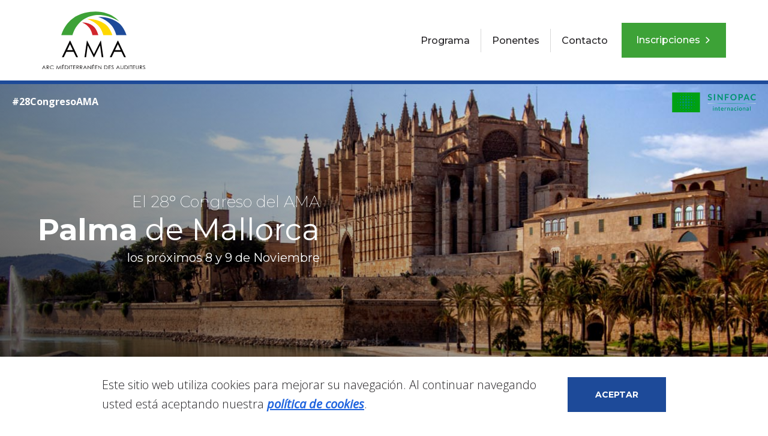

--- FILE ---
content_type: text/html; charset=UTF-8
request_url: https://28congresoama.auditorscensors.com/es
body_size: 2148
content:
<!doctype html>
<html lang="es">
<head>
  <meta charset="utf-8">
  <meta name="viewport" content="width=device-width, initial-scale=1, shrink-to-fit=no">

  <meta name="csrf-token" content="xiIL24p7d9gkdUPwJZk09Dof3g2F7H2PIVzuXnBm">

  <title>Arco Mediterráneo de Auditores</title>

  <link rel="icon" type="image/png" sizes="32x32" href="https://28congresoama.auditorscensors.com/img/favicon-32x32.png">
  <link rel="icon" type="image/png" sizes="96x96" href="https://28congresoama.auditorscensors.com/img/favicon-96x96.png">
  <link rel="icon" type="image/png" sizes="16x16" href="https://28congresoama.auditorscensors.com/img/favicon-16x16.png">

  
  <link href="/css/app.css" rel="stylesheet">

  <script type="text/javascript">
    if(top.location != self.location) {
      parent.location = self.location;
    }
  </script>

</head>

<body class="home-page">

<header id="header">
  <div class="container container-lg">
    <a href="/es/" title="Arco Mediterráneo de Auditores" class="logo">
      <img src="https://28congresoama.auditorscensors.com/img/ama-logo-color.svg" alt="Arco Mediterráneo de Auditores">
    </a>
    <button class="btn-ico hide-desktop" id="open-nav">
      <i class="icon-menu"></i>
      <span class="sr-only">Abrir menú</span>
    </button>
    <nav class="main-menu">
      <div class="close-row hide-desktop">
        <button class="btn-ico" id="close-nav">
          <i class="icon-close"></i>
          <span class="sr-only">Cerrar menú</span>
        </button>
      </div>
      <ul class="nav-links">
        <li class="">
          <a href="/es/programa">Programa</a>
        </li>
        <li class="">
          <a href="/es/ponentes">Ponentes</a>
        </li>
        <li class="">
          <a href="/es/contacto">Contacto</a>
        </li>
      </ul>
      <!--
      <div class="dropdown language-dropdown">
        <button class="btn btn-default" type="button" data-toggle="dropdown" aria-haspopup="true" aria-expanded="false">
                        ESP
               <i class="icon-chevron-down"></i>
          <span class="sr-only">Cambiar Idioma</span>
        </button>
        <div class="dropdown-menu">
          <a href="" class="dropdown-item"><abbr title="Català">Cat</abbr></a>
          <a href="" class="dropdown-item"><abbr title="Español">Esp</abbr></a>
          <a href="" class="dropdown-item"><abbr title="Français">Fra</abbr></a>
          <a href="" class="dropdown-item"><abbr title="Italiano">Ita</abbr></a>
        </div>
      </div>
      -->
      <a href="/es/inscripciones" class="btn btn-secondary">
        Inscripciones        <i class="icon-chevron-right"></i>
      </a>
    </nav>
  </div>
  <span class="menu-foreground">
    <span class="sr-only">Cerrar menú</span>
  </span>
</header>
<main id="main">
  <section class="page-cover" style="background-image: url('https://28congresoama.auditorscensors.com/img/home-cover.jpg')">
  <div class="container container-lg">
    <span class="hashtag">#28CongresoAMA</span>
    <figure class="sponsor">
      <img src="https://28congresoama.auditorscensors.com/img/sinfopac-logo.png" alt="Sinfopac">
    </figure>
    <div class="item-text">
      <h1 class="name">El 28º Congreso del AMA</h1>
      <p class="location"><strong>Palma</strong> de Mallorca</p>
      <p class="dates">los próximos 8 y 9 de Noviembre</p>
          </div>
  </div>
</section>  <section class="secondary-links-row bg-secondary">
  <div class="container">
    <ul class="secondary-links">
      <li class="">
        <a href="/es/palma">Palma de Mallorca</a>
      </li>
      <li class="">
        <a href="/es/hotel">Hotel</a>
      </li>
      <li class="">
        <a href="/es/ocio">Ocio</a>
      </li>
    </ul>
  </div>
</section>
  
  <section class="page-content section-padding">
    <div class="container">
      <div class="padded-content">
        <div class="title-group">
          <h2 class="title-md">28º congreso del <strong>AMA</strong></h2>
          <p class="title-lg">Bienvenidos</p>
        </div>
        <div class="text-block text-big">
          <p>Palma es la ciudad elegida para la celebración del 28º Congreso del AMA que tendrá lugar <strong>los próximos 8 y 9 de Noviembre</strong> en el emblemático <a href="https://www.palmacongresscenter.com/" target="_blank">Palacio de Congresos</a>.</p>
          <p>Poco se puede decir de Mallorca que no se haya dicho mil veces. Es uno de los destinos más apetecibles del mundo, no solo por sus playas, por la belleza de sus paisajes, por un clima estupendo (incluso en invierno), sino por su interior, por lo bien que se come o por su interesante historia. De hecho, ha sido premiada como la mejor isla de España, la segunda mejor de Europa y la sexta del mundo, según los premios Travellers Choice.</p>
        </div>
        <div class="button-row">
          <a href="/es/ocio" class="btn btn-primary">¿Qué hacer en Palma?</a>
          <a href="/es/programa" class="btn btn-secondary">Consultar programa</a>
        </div>
      </div>
    </div>
  </section>


  <section class="plain-banner section-padding bg-primary">
  <div class="container">
    <p class="text">Creemos que esta es una oportunidad fantástica para compartir nuevas experiencias entre  <strong>los miembros del Ama y los miembros del <a href="https://congreso.aedaf.es" target="_blank">Aedaf</a></strong>. Esperamos verte ahí.</p>
    <div class="button-row">
      <a href="/es/inscripciones" class="btn btn-primary border-white">Inscribirme ahora</a>
    </div>
  </div>
</section>
  <section class="social-row">
  <div class="container">
    <ul class="social-links">
            <li>
        <a href="https://twitter.com/ArcAuditeurs" title="Twitter">
          <i class="icon-twitter"></i>
        </a>
      </li>
                              <li>
        <a href="https://www.linkedin.com/company/arc-m%C3%A9diterran%C3%A9en-des-auditeurs" title="LinkedIn">
          <i class="icon-linkedin"></i>
        </a>
      </li>
          </ul>
  </div>
</section>

      <div class="cookies-advice alert alert-dismissible fade show" role="alert">
  <div class="container">
    <div class="text-block">
      <p>Este sitio web utiliza cookies para mejorar su navegación. Al continuar navegando usted está aceptando nuestra <a href="https://www.auditorscensors.com/es/politica-de-cookies" target="_blank">política de cookies</a>.</p>
    </div>
    <div class="button-row">
      <a href="" type="button" class="btn btn-primary" data-dismiss="alert" id="cookies-button">Aceptar</a>
    </div>
  </div>
</div>  
</main>

<footer id="footer">
  <div class="footer-top">
    <div class="container container-lg">
        <span class="logo">
          <img src="https://28congresoama.auditorscensors.com/img/ama-logo-wh.svg" alt="Arco Mediterráneo de Auditores">
        </span>
      <ul class="footer-links">
        <li><a href="/es/">Inicio</a></li>
        <li><a href="https://www.auditorscensors.com/es/aviso-legal" target="_blank">Aviso legal</a></li>
        <li><a href="https://www.auditorscensors.com/es/politica-de-privacidad" target="_blank">Política de privacidad</a></li>
        <li><a href="https://www.auditorscensors.com/es/politica-de-cookies" target="_blank">Política de cookies</a></li>
      </ul>
    </div>
  </div>
  <div class="footer-bottom">
    <div class="container">
      <p class="copy">Copyright © 2026</p>
    </div>
  </div>
</footer>
</body>

<script src="/js/app.js"></script>

</html>


--- FILE ---
content_type: text/css
request_url: https://28congresoama.auditorscensors.com/css/app.css
body_size: 5765
content:
@import url(https://fonts.googleapis.com/css?family=Open+Sans:300,400,400i,500,600,700&display=swap);@import url(https://fonts.googleapis.com/css?family=Montserrat:200,300,400,400i,500,600,700&display=swap);.fade{transition:opacity .15s linear}@media (prefers-reduced-motion:reduce){.fade{transition:none}}.fade:not(.show){opacity:0}.collapse:not(.show){display:none}.collapsing{position:relative;height:0;overflow:hidden;transition:height .35s ease}@media (prefers-reduced-motion:reduce){.collapsing{transition:none}}.dropdown,.dropleft,.dropright,.dropup{position:relative}.dropdown-toggle{white-space:nowrap}.dropdown-toggle:after{display:inline-block;margin-left:.255em;vertical-align:.255em;content:"";border-top:.3em solid;border-right:.3em solid transparent;border-bottom:0;border-left:.3em solid transparent}.dropdown-toggle:empty:after{margin-left:0}.dropdown-menu{position:absolute;top:100%;left:0;z-index:1000;display:none;float:left;min-width:10rem;padding:.5rem 0;margin:.125rem 0 0;font-size:1rem;color:#212529;text-align:left;list-style:none;background-color:#fff;background-clip:padding-box;border:1px solid rgba(0,0,0,.15);border-radius:.25rem}.dropdown-menu-left{right:auto;left:0}.dropdown-menu-right{right:0;left:auto}@media (min-width:576px){.dropdown-menu-sm-left{right:auto;left:0}.dropdown-menu-sm-right{right:0;left:auto}}@media (min-width:768px){.dropdown-menu-md-left{right:auto;left:0}.dropdown-menu-md-right{right:0;left:auto}}@media (min-width:992px){.dropdown-menu-lg-left{right:auto;left:0}.dropdown-menu-lg-right{right:0;left:auto}}@media (min-width:1200px){.dropdown-menu-xl-left{right:auto;left:0}.dropdown-menu-xl-right{right:0;left:auto}}.dropup .dropdown-menu{top:auto;bottom:100%;margin-top:0;margin-bottom:.125rem}.dropup .dropdown-toggle:after{display:inline-block;margin-left:.255em;vertical-align:.255em;content:"";border-top:0;border-right:.3em solid transparent;border-bottom:.3em solid;border-left:.3em solid transparent}.dropup .dropdown-toggle:empty:after{margin-left:0}.dropright .dropdown-menu{top:0;right:auto;left:100%;margin-top:0;margin-left:.125rem}.dropright .dropdown-toggle:after{display:inline-block;margin-left:.255em;vertical-align:.255em;content:"";border-top:.3em solid transparent;border-right:0;border-bottom:.3em solid transparent;border-left:.3em solid}.dropright .dropdown-toggle:empty:after{margin-left:0}.dropright .dropdown-toggle:after{vertical-align:0}.dropleft .dropdown-menu{top:0;right:100%;left:auto;margin-top:0;margin-right:.125rem}.dropleft .dropdown-toggle:after{display:inline-block;margin-left:.255em;vertical-align:.255em;content:"";display:none}.dropleft .dropdown-toggle:before{display:inline-block;margin-right:.255em;vertical-align:.255em;content:"";border-top:.3em solid transparent;border-right:.3em solid;border-bottom:.3em solid transparent}.dropleft .dropdown-toggle:empty:after{margin-left:0}.dropleft .dropdown-toggle:before{vertical-align:0}.dropdown-menu[x-placement^=bottom],.dropdown-menu[x-placement^=left],.dropdown-menu[x-placement^=right],.dropdown-menu[x-placement^=top]{right:auto;bottom:auto}.dropdown-divider{height:0;margin:.5rem 0;overflow:hidden;border-top:1px solid #e9ecef}.dropdown-item{display:block;width:100%;padding:.25rem 1.5rem;clear:both;font-weight:400;color:#212529;text-align:inherit;white-space:nowrap;background-color:transparent;border:0}.dropdown-item:focus,.dropdown-item:hover{color:#16181b;text-decoration:none;background-color:#f8f9fa}.dropdown-item.active,.dropdown-item:active{color:#fff;text-decoration:none;background-color:#007bff}.dropdown-item.disabled,.dropdown-item:disabled{color:#6c757d;pointer-events:none;background-color:transparent}.dropdown-menu.show{display:block}.dropdown-header{display:block;padding:.5rem 1.5rem;margin-bottom:0;font-size:.875rem;color:#6c757d;white-space:nowrap}.dropdown-item-text{display:block;padding:.25rem 1.5rem;color:#212529}.alert{position:relative;padding:.75rem 1.25rem;margin-bottom:1rem;border:1px solid transparent;border-radius:.25rem}.alert-heading{color:inherit}.alert-link{font-weight:700}.alert-dismissible{padding-right:4rem}.alert-dismissible .close{position:absolute;top:0;right:0;padding:.75rem 1.25rem;color:inherit}.alert-primary{color:#004085;background-color:#cce5ff;border-color:#b8daff}.alert-primary hr{border-top-color:#9fcdff}.alert-primary .alert-link{color:#002752}.alert-secondary{color:#383d41;background-color:#e2e3e5;border-color:#d6d8db}.alert-secondary hr{border-top-color:#c8cbcf}.alert-secondary .alert-link{color:#202326}.alert-success{color:#155724;background-color:#d4edda;border-color:#c3e6cb}.alert-success hr{border-top-color:#b1dfbb}.alert-success .alert-link{color:#0b2e13}.alert-info{color:#0c5460;background-color:#d1ecf1;border-color:#bee5eb}.alert-info hr{border-top-color:#abdde5}.alert-info .alert-link{color:#062c33}.alert-warning{color:#856404;background-color:#fff3cd;border-color:#ffeeba}.alert-warning hr{border-top-color:#ffe8a1}.alert-warning .alert-link{color:#533f03}.alert-danger{color:#721c24;background-color:#f8d7da;border-color:#f5c6cb}.alert-danger hr{border-top-color:#f1b0b7}.alert-danger .alert-link{color:#491217}.alert-light{color:#818182;background-color:#fefefe;border-color:#fdfdfe}.alert-light hr{border-top-color:#ececf6}.alert-light .alert-link{color:#686868}.alert-dark{color:#1b1e21;background-color:#d6d8d9;border-color:#c6c8ca}.alert-dark hr{border-top-color:#b9bbbe}.alert-dark .alert-link{color:#040505}@font-face{font-family:icomoon;src:url(/fonts/icomoon.eot?898680bb0011dcdb7d59e8c9a0f788a8);src:url(/fonts/icomoon.eot?898680bb0011dcdb7d59e8c9a0f788a8) format("embedded-opentype"),url(/fonts/icomoon.ttf?65aab9f40e30f72b33ae1e6111763ee5) format("truetype"),url(/fonts/icomoon.woff?8eda8dc324775b732aaaf574126a3168) format("woff"),url(/fonts/icomoon.svg?a3e1d85312fe7b0d53bf4a5d87f11e20) format("svg");font-weight:400;font-style:normal;font-display:block}[class*=" icon-"],[class^=icon-]{font-family:icomoon!important;speak:none;font-style:normal;font-weight:400;font-variant:normal;text-transform:none;line-height:1;-webkit-font-smoothing:antialiased;-moz-osx-font-smoothing:grayscale}.check .mark:before,.icon-check-off:before{content:"\E906"}.check input:checked+.mark:before,.icon-check-on:before{content:"\E907"}.icon-radio-off:before,.radio .mark:before{content:"\E912"}.icon-radio-on:before,.radio input:checked+.mark:before{content:"\E913"}.icon-night:before{content:"\E900"}.icon-restaurant:before{content:"\E901"}.icon-theatre:before{content:"\E902"}.icon-calendar:before{content:"\E903"}.icon-ext-link:before{content:"\E904"}.icon-warning:before{content:"\E905"}.icon-menu:before{content:"\E908"}.icon-close:before{content:"\E909"}.icon-linkedin:before{content:"\E90A"}.icon-instagram:before{content:"\E90B"}.icon-facebook:before{content:"\E90C"}.icon-twitter:before{content:"\E90D"}.icon-chevron-left:before{content:"\E90E"}.icon-chevron-up:before{content:"\E90F"}.icon-chevron-right:before{content:"\E910"}.icon-chevron-down:before{content:"\E911"}html{font-size:100%}body{margin:0;font-size:1rem;background-color:#fff;color:#252326;font-family:Open Sans,sans-serif;text-align:center;padding-top:102px}@media screen and (min-width:768px){body{padding-top:140px}}body.show-menu{overflow:hidden}*{margin:0;padding:0;box-sizing:border-box;-webkit-font-smoothing:antialiased;-moz-osx-font-smoothing:grayscale}:-moz-submit-invalid,:-moz-ui-invalid,:invalid{box-shadow:none}:active,:focus{outline:0}a{color:#1f64de;transition:all .3s ease}a,a:hover{text-decoration:none}a:hover{color:#1d4a99}button{padding:0;border:0;background-color:transparent;transition:all .3s ease}ol,ul{padding:0;margin:0}ol li,ul li{list-style:none}figure{margin-bottom:0}h1,h2,h3,h4,h5,h6{font-size:inherit;font-family:inherit}abbr{text-decoration:none}h1,h2,h3,h4,h5,h6{font-weight:400}fieldset{display:block;border:0;padding:0;margin:0}legend{display:block;float:none;width:100%}.sr-only{display:none}@media screen and (max-width:767px){.hide-mobile{display:none!important}}@media (min-width:768px) and (max-width:991px){.hide-tablet{display:none!important}}@media screen and (min-width:992px){.hide-desktop{display:none!important}}.ext-link,.person,.stretched-link{position:relative;transition:all .3s ease}.ext-link *,.person *,.stretched-link *{transition:inherit}.ext-link a:after,.person a:after,.stretched-link a:after{display:block;content:"";position:absolute;left:0;top:0;width:100%;height:100%}.border-bottom{border-bottom:1px solid #d8d8d8}.container{margin:0 auto;text-align:left;width:100%;padding:0 10px}@media screen and (min-width:992px){.container{max-width:860px}}@media screen and (min-width:1200px){.container{max-width:960px}}.container.container-lg{max-width:100%}@media screen and (min-width:1200px){.container.container-lg{max-width:1180px}}.bg-primary{background-color:#1d4a99;color:#fff}.bg-secondary{background-color:#3da237;color:#fff}.logo{display:block;width:120px;height:auto;line-height:0}@media screen and (min-width:768px){.logo{width:172px}}.logo img{width:100%;height:auto}.img-cover{width:100%;height:100%;object-fit:cover}.round-img{display:flex;flex-direction:row;align-items:center;justify-content:center;width:120px;height:120px;overflow:hidden;border-radius:50%}@media screen and (min-width:768px){.round-img{width:140px;height:140px}}.round-img img{height:100%;width:100%;object-fit:cover}.img-fullwidth{margin-bottom:20px}@media screen and (min-width:768px){.img-fullwidth{margin-bottom:34px}}.img-fullwidth img{width:100%}.ext-link{display:flex;flex-direction:row;align-items:center;justify-content:space-between;border-top:1px solid #d8d8d8;border-bottom:1px solid #d8d8d8;padding:12px 6px;margin-bottom:-1px}@media screen and (min-width:768px){.ext-link{padding:14px 6px}}.ext-link a{font-family:Montserrat,sans-serif;font-weight:600;font-size:.875rem;flex:0 1 auto;line-height:1.4;display:inline-flex;flex-direction:row;align-items:center;justify-content:flex-start}@media screen and (min-width:768px){.ext-link a{font-size:1.125rem;line-height:1.2}}.ext-link a i{color:inherit;margin:0 6px 0 -2px;flex:0 0 auto}.ext-link i{flex:0 0 auto;margin-left:20px;color:#c6c6ce;font-size:1.875rem}.ext-link:hover a{color:#1f64de}.ext-link:hover a .link-text{text-decoration:underline}.ext-link:hover>i{color:#7f7f8e}.link-list{margin-bottom:24px}@media screen and (min-width:768px){.link-list{margin-bottom:34px}}.subtitle{color:#7f7f8e;margin-bottom:20px;font-weight:700}.title-sm{font-family:Montserrat,sans-serif;font-size:1rem;margin-bottom:20px}@media screen and (min-width:768px){.title-sm{font-size:1.125rem}}.title-md{font-family:Montserrat,sans-serif;font-size:1.125rem;margin-bottom:20px}@media screen and (min-width:768px){.title-md{font-size:1.625rem}}.title-md strong{font-weight:500}.title-lg{font-family:Montserrat,sans-serif;font-size:1.75rem;margin-bottom:20px;font-weight:300}@media screen and (min-width:768px){.title-lg{font-size:2.5rem;font-weight:200}}@media screen and (min-width:992px){.title-lg{font-size:3.125rem}}.title-lg strong{font-weight:700}.title-group{margin-bottom:20px}.title-group *{margin-bottom:0}.title-group.border-bottom{padding-bottom:20px}.txt-primary{color:#1d4a99}.txt-secondary{color:#3da237}.txt-med{color:#7f7f8e}.text-align-right{text-align:right}.text-align-center{text-align:center}.text-block{font-size:1rem;font-weight:300;line-height:1.6;margin-bottom:30px}@media screen and (min-width:768px){.text-block{font-size:1.125rem;margin-bottom:36px}}@media screen and (min-width:992px){.text-block{font-size:1.25rem}}.text-block>p{margin-bottom:20px}.text-block>p strong{font-weight:600}.text-block>p a{font-style:italic;text-decoration:underline;font-weight:600}.text-block>ul{margin-bottom:20px}.text-block>ul>li{margin-bottom:10px;position:relative;padding-left:16px}@media screen and (min-width:768px){.text-block>ul>li{padding-left:30px}}.text-block>ul>li:before{content:"";display:block;width:7px;height:7px;border-radius:50%;background-color:#1d4a99;position:absolute;top:11px;left:0}@media screen and (min-width:768px){.text-block>ul>li:before{top:12px;left:10px}}@media screen and (min-width:992px){.text-block>ul>li:before{top:15px}}@media screen and (min-width:768px){.two-cols{display:flex;flex-direction:row;align-items:flex-start;justify-content:flex-start}}@media screen and (min-width:768px){.two-cols .col{width:calc(50% - 10px)}}@media screen and (min-width:768px){.two-cols .col:first-of-type{margin-right:20px}}.fieldset{border-top:1px solid #d8d8d8;padding:20px 0}.legend{font-size:1.125rem;font-weight:700;color:#7f7f8e;margin-bottom:20px}@media screen and (min-width:768px){.legend{font-size:1.125rem;margin-bottom:30px}}.form-label{font-size:1rem;color:#7f7f8e;display:block;margin-bottom:5px;white-space:nowrap;overflow:hidden;text-overflow:ellipsis;width:100%}@media screen and (max-width:767px){.form-label{font-size:.875rem}}.validation-error .form-label{color:#f75e2b}.form-note{font-size:.875rem;color:#7f7f8e;display:block;margin-bottom:20px;text-align:right}.form-control{display:block;width:100%;border:1px solid #d8d8d8;border-radius:4px;height:40px;padding:6px 14px;font-size:1rem;transition:border .3s ease}.form-control:focus{border-color:#1f64de}.validation-error .form-control{border-color:#f75e2b}.check{display:block;cursor:pointer;margin-bottom:16px}.check input{display:none}.check .mark{line-height:1.4;position:relative;font-size:.875rem;padding-left:36px;color:#7f7f8e}@media screen and (min-width:768px){.check .mark{font-size:1.125rem}}.check .mark strong{font-weight:inherit;color:#252326}.check .mark:before{position:absolute;left:0;top:9px;line-height:0;color:#7f7f8e;font-family:icomoon;font-size:1.625rem}@media screen and (min-width:768px){.check .mark:before{top:12px}}.check input:checked+.mark:before{color:#1f64de}.check.validation-error .mark{color:#f75e2b}.check.validation-error .mark *{color:inherit}@media screen and (min-width:768px){.radio .mark{font-size:1rem}}.form-group{margin-bottom:20px}@media screen and (min-width:768px){.form-row{display:flex;flex-direction:row;align-items:flex-start;justify-content:flex-start;margin-left:-10px;margin-right:-10px}}@media screen and (min-width:768px){.form-row .form-group{width:calc(50% - 20px);margin-left:10px;margin-right:10px}}.radio-group{margin-bottom:20px}@media screen and (min-width:768px){.radio-group{margin-bottom:30px}}.submit-row{margin-bottom:30px}@media screen and (min-width:768px){.submit-row{margin-bottom:40px}}.submit-row .btn{width:100%}.validation-suggestion{color:#f75e2b;font-size:.875rem;line-height:1.4}.form-validation-message{color:#f75e2b;margin-bottom:30px;display:flex;flex-direction:row;align-items:flex-start;justify-content:flex-start;line-height:1.6}@media screen and (max-width:767px){.form-validation-message{font-size:.875rem;margin-bottom:24px}}.form-validation-message i{flex:0 0 auto;margin-right:10px;font-size:1.75rem}.btn{font-family:Montserrat,sans-serif;font-weight:700;font-size:.875rem;display:inline-flex;flex-direction:row;align-items:center;justify-content:center;line-height:1.4;padding:12px 46px;text-transform:uppercase;height:58px;cursor:pointer}@media screen and (max-width:767px){.btn{width:100%;height:48px;padding:10px 20px}}.btn i{margin-left:5px;line-height:1;font-size:.875rem}.btn-ico{font-size:1.625rem;color:#1d4a99;cursor:pointer}.btn-ico:hover{color:#1f64de}.btn-primary{background-color:#1d4a99;color:#fff}.btn-primary.border-white{border:1px solid #fff}.btn-primary:hover{background-color:#1f64de;color:#fff}.btn-secondary{background-color:#3da237;color:#fff}.btn-secondary:hover{background-color:#368f31;color:#fff}.btn-default{color:#252326;background-color:#fff;border:1px solid #7f7f8e}.btn-default:hover{background-color:#fafafa;color:#252326}.button-row{margin-bottom:30px}@media screen and (min-width:768px){.button-row{margin-bottom:40px;display:flex;flex-direction:row;align-items:stretch;justify-content:flex-start}}.button-row .btn+.btn{margin-top:5px}@media screen and (min-width:768px){.button-row .btn+.btn{margin:0 0 0 5px}}@media screen and (min-width:768px){.form .button-row{justify-content:flex-end}}.dropdown-menu{border-radius:0;border-color:#d8d8d8;width:100%}.dropdown-menu .dropdown-item{padding:10px 20px}.dropdown-menu .dropdown-item:hover{background-color:#fafafa}.page-cover{color:#fff;background-color:#000;background-repeat:no-repeat;background-position:50%;background-size:cover;position:relative}.page-cover .hashtag{display:inline-block;position:absolute;left:10px;top:18px;z-index:10;font-weight:700}@media screen and (min-width:768px){.page-cover .hashtag{left:20px}}.page-cover .sponsor{display:block;position:absolute;width:140px;right:10px;top:10px;z-index:10;height:auto}@media screen and (min-width:768px){.page-cover .sponsor{right:20px}}.page-cover .sponsor img{width:100%}.page-cover .item-text{position:relative;z-index:10;padding-top:60px;padding-bottom:60px;min-height:240px;display:flex;flex-direction:column;align-items:center;justify-content:center;font-family:Montserrat,sans-serif;font-size:1.125rem}@media screen and (min-width:768px){.page-cover .item-text{align-items:flex-end;text-align:right;padding-right:calc(50% + 10px);font-size:1.25rem}}@media screen and (min-width:1200px){.page-cover .item-text{padding-right:calc(58.33% + 10px)}}.page-cover .item-text .name{font-weight:300}@media screen and (min-width:768px){.page-cover .item-text .name{font-weight:200}}.page-cover .item-text .location{font-size:1.75rem;margin-bottom:4px}@media screen and (min-width:768px){.page-cover .item-text .location{font-size:2.25rem}}.page-cover .item-text .location strong{font-weight:700}.page-cover .item-text .button-row{margin:30px 0 0}@media screen and (max-width:767px){.page-cover .item-text .button-row{width:100%}}.page-cover:after{content:"";display:block;position:absolute;left:0;top:0;width:100%;height:100%;z-index:5;background:#000;background:linear-gradient(45deg,rgba(0,0,0,.66),transparent 75%)}.home-page .page-cover{margin-top:-270px;background-position:center 145px}@media screen and (min-width:768px){.home-page .page-cover{margin-top:-240px;background-position:center 120px}}.home-page .page-cover .hashtag{top:286px}@media screen and (min-width:768px){.home-page .page-cover .hashtag{top:258px}}.home-page .page-cover .sponsor{top:278px}@media screen and (min-width:768px){.home-page .page-cover .sponsor{top:250px}}.home-page .page-cover .item-text{min-height:100vh;padding-top:320px}@media screen and (min-width:768px){.home-page .page-cover .item-text{padding-top:300px}}@media screen and (min-width:768px){.home-page .page-cover .item-text .name{font-size:1.625rem}}@media screen and (min-width:768px){.home-page .page-cover .item-text .location{font-size:2.5rem}}@media screen and (min-width:992px){.home-page .page-cover .item-text .location{font-size:3.125rem}}@media screen and (min-width:992px){.secondary-links-row{position:sticky;top:140px;z-index:140}}@media screen and (min-width:768px){.secondary-links-row .secondary-links{display:flex;flex-direction:row;align-items:center;justify-content:center;padding:10px 0}}@media screen and (min-width:1200px){.secondary-links-row .secondary-links{padding-left:calc(8.33% + 10px);padding-right:calc(8.33% + 10px)}}.secondary-links-row .secondary-links>li{display:flex;flex-direction:row;align-items:flex-end;justify-content:center;padding:0 10px}@media screen and (min-width:768px){.secondary-links-row .secondary-links>li{flex:1 1 auto;align-items:center;padding-bottom:2px;width:33.33%}}@media screen and (max-width:767px){.secondary-links-row .secondary-links>li:not(:last-of-type){border-bottom:1px solid hsla(0,0%,100%,.2)}}@media screen and (min-width:768px){.secondary-links-row .secondary-links>li:not(:last-of-type){border-right:1px solid hsla(0,0%,100%,.2)}}.secondary-links-row .secondary-links>li>a{position:relative;width:100%;color:#fff;font-family:Montserrat,sans-serif;font-size:1rem;display:block;text-align:center;padding:10px 6px}.secondary-links-row .secondary-links>li>a:after{content:"";display:block;position:absolute;left:50%;bottom:0;width:0;height:2px;background-color:#fff;transition:all .3s ease}.secondary-links-row .secondary-links>li.active>a:after,.secondary-links-row .secondary-links>li:hover>a:after{left:0;width:100%}.plain-banner .text{font-family:Montserrat,sans-serif;font-weight:300;text-align:center;line-height:1.4;font-size:1.25rem;margin-bottom:30px}@media screen and (min-width:768px){.plain-banner .text{font-size:1.75rem;padding:0 calc(8.33% + 10px);margin-bottom:40px}}@media screen and (min-width:1200px){.plain-banner .text{font-size:2.125rem;margin-bottom:60px}}.plain-banner .text strong{font-weight:700}.plain-banner .text a{color:inherit;text-decoration:underline}@media screen and (min-width:768px){.plain-banner .button-row{justify-content:center;margin-bottom:0}}.social-row{padding:24px 0}@media screen and (min-width:768px){.social-row{padding:30px 0}}@media screen and (min-width:992px){.social-row{padding:40px 0}}.social-row .social-links{display:flex;flex-direction:row;align-items:center;justify-content:center}.social-row .social-links>li a{color:#252326;display:block;font-size:2.75rem;line-height:0}@media screen and (min-width:768px){.social-row .social-links>li a{font-size:3.5rem}}@media screen and (min-width:992px){.social-row .social-links>li a{font-size:5.25rem}}.social-row .social-links>li a:hover{color:#1d4a99}.cookies-advice{position:fixed;left:0;bottom:0;right:0;z-index:145;text-align:center;background-color:#fff;border-radius:0;margin:0;padding:20px 0;box-shadow:0 0 20px rgba(0,0,0,.3)}@media screen and (min-width:768px){.cookies-advice{padding:30px 0}}@media screen and (min-width:768px){.cookies-advice .container{display:flex;flex-direction:row;align-items:center;justify-content:space-between}}.cookies-advice .container .text-block{margin-bottom:20px}@media screen and (min-width:768px){.cookies-advice .container .text-block{margin-bottom:0;flex:1 1 auto}}.cookies-advice .container .text-block>p{margin-bottom:0}.cookies-advice .container .button-row{margin:0}@media screen and (min-width:768px){.cookies-advice .container .button-row{flex:0 0 auto;margin-left:40px}}.person{display:flex;flex-direction:column;align-items:center;justify-content:flex-start;text-align:center;margin-bottom:30px}.person .round-img{margin:0 auto 10px}@media screen and (max-width:767px){.person .round-img{width:100px;height:100px}}.person .person-text{font-size:.75rem;width:100%;max-width:180px;color:#7f7f8e}@media screen and (min-width:768px){.person .person-text{font-size:.875rem}}.person .person-text .name{display:block;color:inherit;margin-bottom:2px;color:#252326;font-size:.875rem;pointer-events:none}@media screen and (min-width:768px){.person .person-text .name{font-size:1rem}}.person-list{display:flex;flex-direction:row;align-items:stretch;justify-content:flex-start;flex-wrap:wrap;margin:0 -5px}@media screen and (min-width:768px){.person-list{margin:0 -10px}}.person-list .person{margin-left:5px;margin-right:5px;width:calc(50% - 10px)}@media screen and (min-width:768px){.person-list .person{margin-left:10px;margin-right:10px;width:calc(33.33% - 20px)}}.person-header{margin-bottom:20px}@media screen and (min-width:768px){.person-header{display:flex;flex-direction:row;align-items:center;justify-content:flex-start;margin-bottom:40px}}.person-header .round-img{margin-bottom:10px}@media screen and (min-width:768px){.person-header .round-img{flex:0 0 auto;margin:0 20px 0 0}}.person-header .person-text .name{font-size:1.5rem;font-family:Montserrat,sans-serif;font-weight:300;line-height:1.4}@media screen and (min-width:768px){.person-header .person-text .name{font-weight:200;font-size:3rem;line-height:1.2}}.person-header .person-text .position{color:#7f7f8e;font-size:1rem}@media screen and (min-width:768px){.person-header .person-text .position{font-size:1.125rem}}.data-list{border-top:1px solid #d8d8d8;margin-bottom:20px}@media screen and (min-width:768px){.data-list{margin-bottom:40px}}.data-list>li{border-bottom:1px solid #d8d8d8;padding:14px 0;font-size:1rem}@media screen and (min-width:768px){.data-list>li{padding:24px 0;display:flex;flex-direction:row;align-items:center;justify-content:space-between;font-size:1.125rem}}.data-list>li .term{display:block;margin-bottom:6px}@media screen and (min-width:768px){.data-list>li .term{flex:0 0 auto;margin-right:20px}}.data-list>li .description{display:block;color:#7f7f8e}@media screen and (min-width:768px){.data-list>li .description{flex:0 1 auto;text-align:right}}.data-list>li .description strong{color:#252326;font-family:Montserrat,sans-serif;font-weight:600}@media screen and (min-width:768px){.data-list>li .description .big{font-size:1.5rem;line-height:1}}.map{position:relative;height:220px;margin-bottom:20px}@media screen and (min-width:768px){.map{height:296px}}.map iframe{position:absolute;left:0;top:0;width:100%;height:100%}@media screen and (min-width:768px){.page-content .padded-content{padding:0 calc(8.33% + 10px)}}@media screen and (min-width:1200px){.page-content .padded-content{padding:0 calc(16.66% + 10px)}}.section-padding{padding-top:30px;padding-bottom:30px}@media screen and (min-width:768px){.section-padding{padding-top:60px;padding-bottom:60px}}@media screen and (min-width:992px){.section-padding{padding-top:100px;padding-bottom:100px}}.hotel-page .page-content .text-block:not(.txt-med){margin-bottom:0}@media screen and (min-width:768px){.hotel-page .page-content .link-list{margin-bottom:40px}}.hotel-page .page-content .data-list{margin-bottom:14px}.hotel-page .page-content .data-list>li .description{font-family:Montserrat,sans-serif;color:#252326;font-weight:300}.hotel-page .page-content .data-list>li .description .txt-med{font-weight:400}@media screen and (min-width:768px){.leisure-page .page-content .link-list{margin-bottom:60px}}.inscriptions-page .data-list{margin-bottom:10px}@media screen and (min-width:768px){.inscriptions-page .data-list .check{margin-bottom:0}}@media screen and (min-width:768px){.inscriptions-page .data-list .description{width:calc(33.33% - 10px)}}.inscriptions-page .fieldset .text-block{font-weight:400;color:#7f7f8e;font-size:1rem}.inscriptions-page .fieldset .text-block .bank-account{font-size:1.125rem;color:#252326}.inscriptions-page .fieldset .text-block a{white-space:nowrap}.inscriptions-page .submit-row+.fieldset{border-top:0;padding-top:0}.inscriptions-page .submit-row+.fieldset .legend{padding-bottom:10px;border-bottom:1px solid #d8d8d8;margin-bottom:20px}.program-page .text-block+.button-row{display:block}.program-page .text-block+.button-row .btn{width:100%;margin:0}.program-page .text-block+.button-row .btn+.btn{margin-top:8px}#header{position:fixed;top:0;left:0;width:100%;height:auto;background-color:#fff;z-index:150;border-bottom:6px solid #1d4a99;height:102px}@media screen and (min-width:768px){#header{height:140px}}#header .btn{width:100%;font-size:1rem;justify-content:space-between}@media screen and (min-width:768px){#header .btn{padding-left:20px;padding-right:20px}}#header .container{display:flex;flex-direction:row;align-items:center;justify-content:space-between;padding:15px 20px 15px 10px;height:100%}@media screen and (min-width:992px){#header .container{padding:15px 20px}}#header .container .logo{flex:0 0 auto;margin-right:20px}@media screen and (max-width:991px){#header .container .main-menu{position:fixed;top:0;right:-320px;bottom:0;width:320px;background-color:#fff;z-index:160;transition:right .5s ease-in-out;padding:15px;overflow-y:auto}}@media screen and (min-width:992px){#header .container .main-menu{display:flex;flex-direction:row;align-items:center;justify-content:flex-start;flex:0 1 auto}}#header .container .main-menu .close-row{display:flex;flex-direction:row;align-items:center;justify-content:flex-end;margin-bottom:15px}@media screen and (max-width:991px){#header .container .main-menu .nav-links{margin-bottom:20px}}@media screen and (min-width:992px){#header .container .main-menu .nav-links{display:flex;flex-direction:row;align-items:center;justify-content:flex-start}}@media screen and (min-width:992px){#header .container .main-menu .nav-links>li:not(:last-of-type){border-right:1px solid #d8d8d8}}#header .container .main-menu .nav-links>li>a{color:#252326;font-family:Montserrat,sans-serif;font-weight:500;font-size:1rem;display:block;padding:10px 0}@media screen and (min-width:992px){#header .container .main-menu .nav-links>li>a{padding:10px 18px}}#header .container .main-menu .nav-links>li.active>a,#header .container .main-menu .nav-links>li>a:hover{color:#1d4a99}@media screen and (min-width:992px){#header .container .main-menu .language-dropdown{margin-left:10px}}#header .container .main-menu .language-dropdown .btn{font-weight:400}@media screen and (min-width:992px){#header .container .main-menu .language-dropdown .btn{padding-left:14px;padding-right:14px}}#header .container .main-menu>.btn{font-weight:500;text-transform:none;margin-top:5px}@media screen and (max-width:991px){#header .container .main-menu>.btn{margin-bottom:30px}}@media screen and (min-width:992px){#header .container .main-menu>.btn{margin:0 0 0 5px;padding-left:24px;padding-right:24px}}@media screen and (max-width:991px){#header .menu-foreground{display:block;position:fixed;left:0;top:0;width:100%;height:100%;background-color:#000;opacity:0;transition:opacity .5s ease-in-out;z-index:159;pointer-events:none}}@media screen and (min-width:992px){#header .menu-foreground{display:none}}@media screen and (max-width:991px){.show-menu #header .container .main-menu{right:0}}@media screen and (max-width:991px){.show-menu #header .menu-foreground{opacity:.15;pointer-events:auto}}#footer{background-color:#0a0411;font-size:.875rem;font-weight:600}#footer,#footer a{color:#c6c6ce}#footer a:hover{color:#fff}#footer .footer-top{padding:30px 0 20px}@media screen and (min-width:768px){#footer .footer-top{padding:40px 0 25px}}@media screen and (min-width:992px){#footer .footer-top{padding:54px 0 25px}}#footer .footer-top .container{display:flex;flex-direction:column;align-items:center;justify-content:flex-start}#footer .footer-top .container .logo{margin-bottom:30px}@media screen and (min-width:992px){#footer .footer-top .container .logo{width:194px;margin-bottom:48px}}#footer .footer-top .container .footer-links{display:flex;flex-direction:column;align-items:center;justify-content:flex-start;width:100%;border-top:1px solid #181220;padding-top:15px}@media screen and (min-width:768px){#footer .footer-top .container .footer-links{flex-direction:row;justify-content:center}}@media screen and (min-width:768px){#footer .footer-top .container .footer-links>li{flex:1 1 auto}}@media screen and (min-width:768px){#footer .footer-top .container .footer-links>li:not(:last-of-type){border-right:2px solid #181220}}#footer .footer-top .container .footer-links>li>a{padding:10px;display:block;text-align:center}@media screen and (min-width:768px){#footer .footer-top .container .footer-links>li>a{padding:0 15px}}#footer .footer-bottom{background-color:#181220;padding:14px 0}#footer .footer-bottom .copy{text-align:center}

--- FILE ---
content_type: image/svg+xml
request_url: https://28congresoama.auditorscensors.com/img/ama-logo-wh.svg
body_size: 21426
content:
<?xml version="1.0" encoding="UTF-8"?>
<svg width="194px" height="108px" viewBox="0 0 194 108" version="1.1" xmlns="http://www.w3.org/2000/svg" xmlns:xlink="http://www.w3.org/1999/xlink">
    <!-- Generator: Sketch 52.6 (67491) - http://www.bohemiancoding.com/sketch -->
    <title>Group 3</title>
    <desc>Created with Sketch.</desc>
    <g id="Page-1" stroke="none" stroke-width="1" fill="none" fill-rule="evenodd">
        <g id="HOME_02" transform="translate(-640.000000, -2534.000000)">
            <g id="FOOTER" transform="translate(0.000000, 2479.000000)">
                <g id="LOGO" transform="translate(640.000000, 55.000000)">
                    <g id="Group-3">
                        <path d="M3.49086836,100.194586 L0,107.808174 L0.82385696,107.808174 L1.97463261,105.303456 L5.15771631,105.303456 L6.31969904,107.808174 L7.11731504,107.808174 L3.67182168,100.194586 L3.49086836,100.194586 Z M4.83845124,104.567984 L2.31248503,104.567984 L3.57833824,101.812287 L4.83845124,104.567984 Z M8.71418709,107.808174 L9.45248757,107.808174 L9.45248757,104.273063 L9.86988291,104.273063 L12.5273273,107.808174 L13.4405675,107.808174 L10.7836698,104.273063 C11.403066,104.269964 11.8885238,104.187713 12.2403167,104.026872 C12.5918363,103.866595 12.8621729,103.628574 13.0513266,103.314498 C13.2404802,103.000141 13.3353303,102.635644 13.3353303,102.220726 C13.3353303,101.723557 13.1978386,101.304132 12.9234019,100.96386 C12.6486918,100.623588 12.292252,100.401622 11.8535359,100.298245 C11.5621518,100.229233 11.0061714,100.194586 10.1858679,100.194586 L8.71418709,100.194586 L8.71418709,107.808174 Z M10.7555155,100.939917 C11.2620208,100.939917 11.6242008,100.984705 11.8423288,101.074561 C12.0601835,101.164136 12.2362166,101.313428 12.3704282,101.522154 C12.5046398,101.731163 12.5718823,101.962705 12.5718823,102.218473 C12.5718823,102.480719 12.5054598,102.717895 12.3731616,102.930284 C12.2405901,103.14239 12.0560833,103.297034 11.8196413,103.393088 C11.5831992,103.490268 11.2182858,103.538436 10.7254477,103.538436 L9.45248757,103.528013 L9.45248757,100.939917 L10.7555155,100.939917 Z M20.8440731,100.42472 C20.2880927,100.14332 19.6651431,100.00276 18.9754977,100.00276 C17.8334691,100.00276 16.8833275,100.383595 16.1250729,101.144418 C15.366545,101.905242 14.9874178,102.84268 14.9874178,103.957297 C14.9874178,105.016985 15.3003959,105.921185 15.9266256,106.669615 C16.6733997,107.556632 17.6929706,108 18.9856114,108 C19.6651431,108 20.280439,107.868173 20.8314993,107.604237 C21.3822862,107.340019 21.8417765,106.96679 22.2102433,106.483423 L21.6274752,106.027943 C20.9309963,106.863131 20.0653178,107.280302 19.0307131,107.280302 C18.0895918,107.280302 17.3102898,106.97017 16.6925338,106.349061 C16.0747777,105.72767 15.7658997,104.953044 15.7658997,104.024901 C15.7658997,103.410833 15.9039381,102.85761 16.1802883,102.366074 C16.4566384,101.874257 16.8458794,101.482719 17.3480112,101.190896 C17.8504164,100.899355 18.3960098,100.753444 18.9856114,100.753444 C19.5246446,100.753444 20.0193961,100.86499 20.469866,101.087519 C20.9200626,101.310048 21.3060234,101.637081 21.6274752,102.068054 L22.2102433,101.607786 C21.8551703,101.100476 21.3997802,100.705839 20.8440731,100.42472 Z M27.7394333,107.808174 L28.4654333,102.32185 L31.1089372,107.808174 L31.2975441,107.808174 L33.9101602,102.363257 L34.639987,107.808174 L35.3640737,107.808174 L34.3007679,100.194586 L34.1826836,100.194586 L31.2078875,106.442016 L28.2041171,100.194586 L28.0841193,100.194586 L27.0262804,107.808174 L27.7394333,107.808174 Z M37.2323757,107.808174 L41.4363969,107.808174 L41.4363969,107.063125 L37.9706762,107.063125 L37.9706762,104.071378 L41.4363969,104.071378 L41.4363969,103.326047 L37.9706762,103.326047 L37.9706762,100.939917 L41.4664647,100.939917 L41.4664647,100.194586 L37.2323757,100.194586 L37.2323757,107.808174 Z M38.6387274,99.5940396 L39.3319262,99.5940396 L40.8134474,98 L39.733741,98 L38.6387274,99.5940396 Z M45.5045665,107.808174 C46.425187,107.808174 47.1410734,107.670714 47.6516788,107.394383 C48.1622842,107.118335 48.5774928,106.690459 48.8973046,106.110757 C49.2171164,105.530774 49.3770222,104.859807 49.3770222,104.097011 C49.3770222,103.213938 49.1752948,102.453114 48.77184,101.814822 C48.3683852,101.175967 47.8083046,100.72781 47.0915982,100.468945 C46.5927465,100.286133 45.790757,100.194586 44.6856297,100.194586 L43.1538134,100.194586 L43.1538134,107.808174 L45.5045665,107.808174 Z M43.8620461,100.939917 L44.3844053,100.939917 C45.4457977,100.939917 46.2076057,101.012028 46.6698294,101.157094 C47.2859454,101.350328 47.766483,101.70722 48.1114424,102.227768 C48.4561284,102.748035 48.6286081,103.375905 48.6286081,104.109969 C48.6286081,104.810231 48.4695222,105.402045 48.1516239,105.88682 C47.8334522,106.371313 47.3963761,106.706515 46.840669,106.892426 C46.4454145,107.023689 45.7371817,107.08904 44.7159709,107.08904 L43.8620461,107.08904 L43.8620461,100.939917 Z M51.1146661,107.808174 L51.8529666,107.808174 L51.8529666,100.194586 L51.1146661,100.194586 L51.1146661,107.808174 Z M54.8712243,100.939917 L54.8712243,107.808174 L55.6245586,107.808174 L55.6245586,100.939917 L57.2722726,100.939917 L57.2722726,100.194586 L53.2237837,100.194586 L53.2237837,100.939917 L54.8712243,100.939917 Z M58.7535204,107.808174 L62.9575416,107.808174 L62.9575416,107.063125 L59.4918208,107.063125 L59.4918208,104.071378 L62.9575416,104.071378 L62.9575416,103.326047 L59.4918208,103.326047 L59.4918208,100.939917 L62.9876094,100.939917 L62.9876094,100.194586 L58.7535204,100.194586 L58.7535204,107.808174 Z M64.7151396,107.808174 L65.45344,107.808174 L65.45344,104.273063 L65.8711087,104.273063 L68.5282798,107.808174 L69.4417934,107.808174 L66.7846223,104.273063 C67.4040184,104.269964 67.8897496,104.187713 68.2412692,104.026872 C68.5927888,103.866595 68.8631254,103.628574 69.0525524,103.314498 C69.2414327,103.000141 69.3362828,102.635644 69.3362828,102.220726 C69.3362828,101.723557 69.1987911,101.304132 68.9243543,100.96386 C68.6496442,100.623588 68.2932045,100.401622 67.8544883,100.298245 C67.5631043,100.229233 67.0071238,100.194586 66.1868203,100.194586 L64.7151396,100.194586 L64.7151396,107.808174 Z M66.756468,100.939917 C67.2629732,100.939917 67.6251532,100.984705 67.8432812,101.074561 C68.0614093,101.164136 68.2371691,101.313428 68.3713807,101.522154 C68.5055923,101.731163 68.5728347,101.962705 68.5728347,102.218473 C68.5728347,102.480719 68.5064123,102.717895 68.3741141,102.930284 C68.2415426,103.14239 68.0570358,103.297034 67.8205937,103.393088 C67.5841517,103.490268 67.2195116,103.538436 66.7264002,103.538436 L65.45344,103.528013 L65.45344,100.939917 L66.756468,100.939917 Z M71.3699576,107.808174 L72.1085314,107.808174 L72.1085314,104.273063 L72.5259268,104.273063 L75.1830978,107.808174 L76.0966114,107.808174 L73.4394404,104.273063 C74.0588365,104.269964 74.5445677,104.187713 74.8960872,104.026872 C75.2476068,103.866595 75.5179434,103.628574 75.7073704,103.314498 C75.896524,103.000141 75.9911008,102.635644 75.9911008,102.220726 C75.9911008,101.723557 75.8536091,101.304132 75.5791724,100.96386 C75.3044623,100.623588 74.9480225,100.401622 74.5093064,100.298245 C74.2179223,100.229233 73.6622152,100.194586 72.8416384,100.194586 L71.3699576,100.194586 L71.3699576,107.808174 Z M73.4115593,100.939917 C73.9177913,100.939917 74.2799713,100.984705 74.4980993,101.074561 C74.7162273,101.164136 74.8922604,101.313428 75.026472,101.522154 C75.1604103,101.731163 75.2276528,101.962705 75.2276528,102.218473 C75.2276528,102.480719 75.1612303,102.717895 75.0289321,102.930284 C74.8963606,103.14239 74.7118538,103.297034 74.4754118,103.393088 C74.2389697,103.490268 73.8743297,103.538436 73.3812182,103.538436 L72.1085314,103.528013 L72.1085314,100.939917 L73.4115593,100.939917 Z M80.8227185,100.194586 L77.3318501,107.808174 L78.1554338,107.808174 L79.3064827,105.303456 L82.4895665,105.303456 L83.6515492,107.808174 L84.4491652,107.808174 L81.0033985,100.194586 L80.8227185,100.194586 Z M82.1703014,104.567984 L79.6440618,104.567984 L80.9101884,101.812287 L82.1703014,104.567984 Z M86.774224,107.808174 L86.774224,102.042985 L91.65149,107.808174 L91.8171361,107.808174 L91.8171361,100.194586 L91.0889493,100.194586 L91.0889493,106.031041 L86.1715018,100.194586 L86.0107759,100.194586 L86.0107759,107.808174 L86.774224,107.808174 Z M94.0317642,107.808174 L98.2360588,107.808174 L98.2360588,107.063125 L94.770338,107.063125 L94.770338,104.071378 L98.2360588,104.071378 L98.2360588,103.326047 L94.770338,103.326047 L94.770338,100.939917 L98.2661266,100.939917 L98.2661266,100.194586 L94.0317642,100.194586 L94.0317642,107.808174 Z M95.4383892,99.5940396 L96.1313147,99.5940396 L97.6131092,98 L96.5331295,98 L95.4383892,99.5940396 Z M99.9583954,107.808174 L104.162417,107.808174 L104.162417,107.063125 L100.696696,107.063125 L100.696696,104.071378 L104.162417,104.071378 L104.162417,103.326047 L100.696696,103.326047 L100.696696,100.939917 L104.192758,100.939917 L104.192758,100.194586 L99.9583954,100.194586 L99.9583954,107.808174 Z M106.648475,107.808174 L106.648475,102.042985 L111.525741,107.808174 L111.691387,107.808174 L111.691387,100.194586 L110.9632,100.194586 L110.9632,106.031041 L106.045753,100.194586 L105.885027,100.194586 L105.885027,107.808174 L106.648475,107.808174 Z M119.511194,107.808174 C120.431815,107.808174 121.147701,107.670714 121.658307,107.394383 C122.168912,107.118335 122.584121,106.690459 122.903932,106.110757 C123.223744,105.530774 123.38365,104.859807 123.38365,104.097011 C123.38365,103.213938 123.181923,102.453114 122.778468,101.814822 C122.375013,101.175967 121.814932,100.72781 121.098226,100.468945 C120.599374,100.286133 119.797385,100.194586 118.692258,100.194586 L117.160441,100.194586 L117.160441,107.808174 L119.511194,107.808174 Z M117.868674,100.939917 L118.391033,100.939917 C119.452426,100.939917 120.214234,101.012028 120.676457,101.157094 C121.292573,101.350328 121.773111,101.70722 122.11807,102.227768 C122.462756,102.748035 122.635236,103.375905 122.635236,104.109969 C122.635236,104.810231 122.47615,105.402045 122.158252,105.88682 C121.84008,106.371313 121.403004,106.706515 120.847297,106.892426 C120.452042,107.023689 119.74381,107.08904 118.722599,107.08904 L117.868674,107.08904 L117.868674,100.939917 Z M125.231725,107.808174 L129.435746,107.808174 L129.435746,107.063125 L125.970025,107.063125 L125.970025,104.071378 L129.435746,104.071378 L129.435746,103.326047 L125.970025,103.326047 L125.970025,100.939917 L129.466087,100.939917 L129.466087,100.194586 L125.231725,100.194586 L125.231725,107.808174 Z M131.399445,107.62987 C131.764358,107.876342 132.171093,108 132.619923,108 C133.202691,108 133.697169,107.796344 134.104178,107.389313 C134.510913,106.982282 134.714553,106.502577 134.714553,105.95048 C134.714553,105.567392 134.595649,105.185995 134.35784,104.806569 C134.120032,104.42658 133.681315,103.993634 133.041692,103.507169 C132.502659,103.096758 132.184487,102.84268 132.08745,102.746345 C131.91005,102.563533 131.787866,102.394524 131.720897,102.239036 C131.653928,102.083829 131.620306,101.92327 131.620306,101.757641 C131.620306,101.485254 131.714883,101.255683 131.904037,101.068928 C132.09319,100.882736 132.337013,100.789499 132.634957,100.789499 C132.865932,100.789499 133.079413,100.850342 133.275401,100.970902 C133.471388,101.091744 133.708103,101.341878 133.986093,101.721585 L134.588815,101.250613 C134.25069,100.774288 133.930058,100.447255 133.62692,100.269514 C133.323782,100.092054 132.99823,100.00276 132.649991,100.00276 C132.321705,100.00276 132.018021,100.081632 131.738391,100.238247 C131.45876,100.395707 131.241999,100.610349 131.087833,100.882736 C130.933941,101.155686 130.856858,101.457367 130.856858,101.788907 C130.856858,102.20636 130.987516,102.594518 131.248559,102.953382 C131.399445,103.16746 131.782672,103.514211 132.398788,103.993634 C133.011624,104.469959 133.433666,104.877271 133.664641,105.21529 C133.832201,105.460072 133.915844,105.710487 133.915844,105.965691 C133.915844,106.190192 133.858715,106.40258 133.745004,106.602575 C133.63102,106.802851 133.465374,106.962001 133.247793,107.081434 C133.029938,107.200304 132.797323,107.260021 132.549674,107.260021 C131.970186,107.260021 131.45958,106.840596 131.017584,106.002028 L130.389714,106.390468 C130.697772,106.97017 131.034258,107.383398 131.399445,107.62987 Z M142.78529,100.194586 L139.294422,107.808174 L140.118279,107.808174 L141.269328,105.303456 L144.452138,105.303456 L145.614121,107.808174 L146.411737,107.808174 L142.966244,100.194586 L142.78529,100.194586 Z M144.132873,104.567984 L141.606907,104.567984 L142.87276,101.812287 L144.132873,104.567984 Z M147.993575,104.790795 C147.993575,105.564012 148.038677,106.098927 148.129153,106.395538 C148.273205,106.878623 148.557756,107.2665 148.983078,107.559731 C149.4084,107.853244 149.919006,108 150.515168,108 C151.064041,108 151.532278,107.844793 151.918786,107.534379 C152.305567,107.223684 152.563603,106.858905 152.692348,106.439481 C152.821366,106.020337 152.885875,105.470494 152.885875,104.790795 L152.885875,100.194586 L152.147574,100.194586 L152.147574,104.790795 C152.147574,105.391341 152.122427,105.78795 152.072132,105.981465 C152.001882,106.250472 151.891178,106.479761 151.740566,106.669615 C151.589954,106.85975 151.40244,107.007915 151.178025,107.114673 C150.953611,107.221994 150.719355,107.275513 150.474986,107.275513 C150.193716,107.275513 149.913812,107.207346 149.636095,107.071012 C149.358105,106.934678 149.152004,106.765669 149.018339,106.563421 C148.884128,106.362018 148.798845,106.110757 148.761943,105.810484 C148.741989,105.676122 148.731876,105.336131 148.731876,104.790795 L148.731876,100.194586 L147.993575,100.194586 L147.993575,104.790795 Z M157.46629,107.808174 C158.387184,107.808174 159.10307,107.670714 159.613402,107.394383 C160.124008,107.118335 160.53949,106.690459 160.859028,106.110757 C161.17884,105.530774 161.338746,104.859807 161.338746,104.097011 C161.338746,103.213938 161.137018,102.453114 160.733563,101.814822 C160.330109,101.175967 159.770028,100.72781 159.053322,100.468945 C158.55447,100.286133 157.752481,100.194586 156.647627,100.194586 L155.115537,100.194586 L155.115537,107.808174 L157.46629,107.808174 Z M155.82377,100.939917 L156.346129,100.939917 C157.407521,100.939917 158.169056,101.012028 158.631553,101.157094 C159.247669,101.350328 159.728207,101.70722 160.073166,102.227768 C160.417852,102.748035 160.590332,103.375905 160.590332,104.109969 C160.590332,104.810231 160.431246,105.402045 160.113347,105.88682 C159.795176,106.371313 159.3581,106.706515 158.802392,106.892426 C158.407138,107.023689 157.698905,107.08904 156.677694,107.08904 L155.82377,107.08904 L155.82377,100.939917 Z M163.07639,107.808174 L163.81469,107.808174 L163.81469,100.194586 L163.07639,100.194586 L163.07639,107.808174 Z M166.832948,100.939917 L166.832948,107.808174 L167.586555,107.808174 L167.586555,100.939917 L169.233996,100.939917 L169.233996,100.194586 L165.185507,100.194586 L165.185507,100.939917 L166.832948,100.939917 Z M170.715244,107.808174 L174.919265,107.808174 L174.919265,107.063125 L171.453544,107.063125 L171.453544,104.071378 L174.919265,104.071378 L174.919265,103.326047 L171.453544,103.326047 L171.453544,100.939917 L174.949606,100.939917 L174.949606,100.194586 L170.715244,100.194586 L170.715244,107.808174 Z M176.661829,104.790795 C176.661829,105.564012 176.707204,106.098927 176.797407,106.395538 C176.941459,106.878623 177.22601,107.2665 177.651332,107.559731 C178.076655,107.853244 178.58726,108 179.183422,108 C179.732569,108 180.200533,107.844793 180.587313,107.534379 C180.974094,107.223684 181.231857,106.858905 181.360875,106.439481 C181.48962,106.020337 181.554129,105.470494 181.554129,104.790795 L181.554129,100.194586 L180.815829,100.194586 L180.815829,104.790795 C180.815829,105.391341 180.790681,105.78795 180.740386,105.981465 C180.670137,106.250472 180.559706,106.479761 180.40882,106.669615 C180.258208,106.85975 180.070694,107.007915 179.84628,107.114673 C179.621865,107.221994 179.387336,107.275513 179.14324,107.275513 C178.86197,107.275513 178.58234,107.207346 178.30435,107.071012 C178.026359,106.934678 177.820532,106.765669 177.686593,106.563421 C177.552655,106.362018 177.467099,106.110757 177.430471,105.810484 C177.410243,105.676122 177.40013,105.336131 177.40013,104.790795 L177.40013,100.194586 L176.661829,100.194586 L176.661829,104.790795 Z M183.823972,107.808174 L184.562273,107.808174 L184.562273,104.273063 L184.979942,104.273063 L187.637113,107.808174 L188.550626,107.808174 L185.893455,104.273063 C186.512851,104.269964 186.998583,104.187713 187.350102,104.026872 C187.701622,103.866595 187.971958,103.628574 188.161385,103.314498 C188.350812,103.000141 188.445116,102.635644 188.445116,102.220726 C188.445116,101.723557 188.307624,101.304132 188.033187,100.96386 C187.758477,100.623588 187.402037,100.401622 186.963321,100.298245 C186.671937,100.229233 186.11623,100.194586 185.295653,100.194586 L183.823972,100.194586 L183.823972,107.808174 Z M185.865574,100.939917 C186.371806,100.939917 186.733986,100.984705 186.952114,101.074561 C187.170242,101.164136 187.346275,101.313428 187.480487,101.522154 C187.614425,101.731163 187.681668,101.962705 187.681668,102.218473 C187.681668,102.480719 187.615245,102.717895 187.482947,102.930284 C187.350375,103.14239 187.165869,103.297034 186.929427,103.393088 C186.692985,103.490268 186.328345,103.538436 185.835233,103.538436 L184.562273,103.528013 L184.562273,100.939917 L185.865574,100.939917 Z M190.684891,107.62987 C191.050078,107.876342 191.45654,108 191.90537,108 C192.488138,108 192.982889,107.796344 193.389624,107.389313 C193.796359,106.982282 194,106.502577 194,105.95048 C194,105.567392 193.881096,105.185995 193.643287,104.806569 C193.405478,104.42658 192.966762,103.993634 192.327412,103.507169 C191.788105,103.096758 191.469934,102.84268 191.372897,102.746345 C191.195497,102.563533 191.073312,102.394524 191.006343,102.239036 C190.939374,102.083829 190.905753,101.92327 190.905753,101.757641 C190.905753,101.485254 191.00033,101.255683 191.189757,101.068928 C191.37891,100.882736 191.622459,100.789499 191.920404,100.789499 C192.151379,100.789499 192.36486,100.850342 192.560847,100.970902 C192.756834,101.091744 192.99355,101.341878 193.27154,101.721585 L193.874262,101.250613 C193.536136,100.774288 193.215504,100.447255 192.912367,100.269514 C192.609502,100.092054 192.283677,100.00276 191.935437,100.00276 C191.607425,100.00276 191.303468,100.081632 191.023837,100.238247 C190.744207,100.395707 190.527446,100.610349 190.373553,100.882736 C190.219388,101.155686 190.142305,101.457367 190.142305,101.788907 C190.142305,102.20636 190.272963,102.594518 190.534279,102.953382 C190.684891,103.16746 191.068119,103.514211 191.684508,103.993634 C192.297071,104.469959 192.719113,104.877271 192.950088,105.21529 C193.117648,105.460072 193.201291,105.710487 193.201291,105.965691 C193.201291,106.190192 193.144435,106.40258 193.030451,106.602575 C192.91674,106.802851 192.750821,106.962001 192.533239,107.081434 C192.315658,107.200304 192.08277,107.260021 191.83512,107.260021 C191.255632,107.260021 190.745027,106.840596 190.303031,106.002028 L189.675161,106.390468 C189.983219,106.97017 190.319705,107.383398 190.684891,107.62987 Z" id="Fill-1" fill="#FFFFFF"></path>
                        <path d="M52.8049742,55 L38,85 L41.4936133,85 L46.3750816,75.1289798 L59.8744035,75.1289798 L64.8027273,85 L68.185093,85 L53.571925,55 L52.8049742,55 Z M58.5199775,72.2330993 L47.8070521,72.2330993 L53.1765302,61.3738753 L58.5199775,72.2330993 Z M83.3651853,85 L86.4434012,63.3817627 L97.6550228,85 L98.4554028,85 L109.535226,63.5449331 L112.630979,85 L115.701796,85 L111.192432,55 L110.690448,55 L98.0742564,79.6161649 L85.3355833,55 L84.8267487,55 L80.3401272,85 L83.3651853,85 Z M142.619333,55 L127.814633,85 L131.308246,85 L136.189441,75.1289798 L149.689036,75.1289798 L154.617086,85 L158,85 L143.386558,55 L142.619333,55 Z M148.334337,72.2330993 L137.621685,72.2330993 L142.990889,61.3738753 L148.334337,72.2330993 Z" id="Fill-3" fill="#FFFFFF"></path>
                        <path d="M58.0292405,43.8029839 L37.1525679,43.8029839 C37.1525679,43.8029839 44.6410312,11.7272571 80.3693697,2.8340646 C125.049628,-8.28727702 145.926301,18.834487 145.926301,18.834487 C145.926301,18.834487 112.296145,-4.52596025 80.5951648,13.7283006 C62.6543719,24.0590087 58.0292405,43.8029839 58.0292405,43.8029839" id="Fill-4" fill="#3DA237"></path>
                        <path d="M106.223615,10.4390683 C106.223615,10.4390683 120.442457,13.9555155 130.821967,25.7581739 C137.23145,33.046323 139.846706,43.8030932 139.846706,43.8030932 L158.916475,43.8030932 C158.916475,43.8030932 154.266074,28.7460745 144.246043,21.3333043 C126.757112,8.39484472 106.223615,10.4390683 106.223615,10.4390683" id="Fill-7" fill="#1D4A99"></path>
                        <path d="M85.6388187,14.2548795 C85.6388187,14.2548795 98.2860615,17.3701342 107.518391,27.8260099 C113.219242,34.282805 115.545393,43.8119478 115.545393,43.8119478 L132.507469,43.8119478 C132.507469,43.8119478 128.371153,30.4731155 119.458632,23.9059106 C103.902681,12.4437739 85.6388187,14.2548795 85.6388187,14.2548795" id="Fill-9" fill="#FFD800"></path>
                        <path d="M75.9140058,20.6376124 C75.9140058,20.6376124 84.0928967,23.0800224 90.0632886,31.2782335 C93.7501884,36.3406932 95.2544022,43.8119478 95.2544022,43.8119478 L106.223534,43.8119478 C106.223534,43.8119478 103.548772,33.3536124 97.7848833,28.2045193 C87.72491,19.2175876 75.9140058,20.6376124 75.9140058,20.6376124" id="Fill-11" fill="#D1262C"></path>
                    </g>
                </g>
            </g>
        </g>
    </g>
</svg>

--- FILE ---
content_type: image/svg+xml
request_url: https://28congresoama.auditorscensors.com/img/ama-logo-color.svg
body_size: 21264
content:
<?xml version="1.0" encoding="UTF-8"?>
<svg width="171px" height="95px" viewBox="0 0 171 95" version="1.1" xmlns="http://www.w3.org/2000/svg" xmlns:xlink="http://www.w3.org/1999/xlink">
    <!-- Generator: Sketch 52.6 (67491) - http://www.bohemiancoding.com/sketch -->
    <title>Group 2</title>
    <desc>Created with Sketch.</desc>
    <g id="Page-1" stroke="none" stroke-width="1" fill="none" fill-rule="evenodd">
        <g id="HOME_02" transform="translate(-161.000000, -20.000000)">
            <g id="LOGO" transform="translate(161.000000, 20.000000)">
                <g id="Group-2">
                    <path d="M3.07700252,88.7556689 L0,94.8465395 L0.726183196,94.8465395 L1.74052668,92.842765 L4.54623448,92.842765 L5.57045637,94.8465395 L6.27350964,94.8465395 L3.23650261,88.7556689 L3.07700252,88.7556689 Z M4.26482042,92.2543872 L2.03832443,92.2543872 L3.15410226,90.0498296 L4.26482042,92.2543872 Z M7.68106181,94.8465395 L8.33183182,94.8465395 L8.33183182,92.0184502 L8.69974216,92.0184502 L11.0421287,94.8465395 L11.8470982,94.8465395 L9.50519352,92.0184502 C10.0511561,92.0159714 10.4790596,91.9501704 10.7891452,91.821498 C11.0989898,91.6932762 11.3372761,91.5028591 11.5040043,91.2515985 C11.6707325,91.0001127 11.7543376,90.7085153 11.7543376,90.3765809 C11.7543376,89.9788457 11.6331464,89.6433058 11.391246,89.3710881 C11.1491046,89.0988705 10.8349231,88.921298 10.4482197,88.8385961 C10.1913812,88.7833864 9.70131599,88.7556689 8.97826497,88.7556689 L7.68106181,88.7556689 L7.68106181,94.8465395 Z M9.48037704,89.3519337 C9.92683274,89.3519337 10.2460739,89.3877637 10.4383413,89.459649 C10.6303679,89.531309 10.7855311,89.6507422 10.903831,89.8177234 C11.022131,89.98493 11.0814014,90.1701642 11.0814014,90.3747782 C11.0814014,90.5845751 11.0228538,90.7743162 10.9062404,90.9442269 C10.7893861,91.1139123 10.6267538,91.2376271 10.4183436,91.31447 C10.2099334,91.3922143 9.88828287,91.4307484 9.45387401,91.4307484 L8.33183182,91.4224106 L8.33183182,89.3519337 L9.48037704,89.3519337 Z M18.3728686,88.9397763 C17.8828033,88.7146559 17.3337086,88.6022084 16.7258253,88.6022084 C15.7191918,88.6022084 14.8816959,88.9068759 14.2133375,89.5155348 C13.5447381,90.1241937 13.2105589,90.8741444 13.2105589,91.7658376 C13.2105589,92.6135883 13.4864315,93.3369483 14.0384174,93.935692 C14.6966565,94.6453058 15.5953503,95 16.73474,95 C17.3337086,95 17.8760571,94.8945382 18.3617855,94.6833892 C18.8472729,94.4720149 19.2522875,94.1734317 19.5770702,93.7867384 L19.0633931,93.4223543 C18.4494864,94.0905045 17.6864399,94.4242416 16.7744945,94.4242416 C15.9449495,94.4242416 15.258039,94.1761359 14.713522,93.6792485 C14.1690051,93.1821357 13.8967467,92.5624349 13.8967467,91.8199206 C13.8967467,91.3286668 14.0184197,90.8860877 14.2620067,90.4928594 C14.5055937,90.0994057 14.8486875,89.786175 15.2912882,89.5527168 C15.7341299,89.319484 16.2150395,89.2027549 16.73474,89.2027549 C17.2098671,89.2027549 17.6459625,89.2919918 18.0430262,89.4700149 C18.439849,89.6480381 18.7800516,89.9096645 19.0633931,90.2544435 L19.5770702,89.8862286 C19.2640934,89.4803808 18.8626929,89.1646714 18.3728686,88.9397763 Z M24.4507376,94.8465395 L25.0906655,90.4574801 L27.4207642,94.8465395 L27.5870106,94.8465395 L29.8898835,90.4906059 L30.5331845,94.8465395 L31.1714258,94.8465395 L30.234182,88.7556689 L30.1300974,88.7556689 L27.5079833,93.7536126 L24.86033,88.7556689 L24.7545588,88.7556689 L23.8221338,94.8465395 L24.4507376,94.8465395 Z M32.8182281,94.8465395 L36.5238344,94.8465395 L36.5238344,94.2505 L33.4689981,94.2505 L33.4689981,91.8571026 L36.5238344,91.8571026 L36.5238344,91.2608377 L33.4689981,91.2608377 L33.4689981,89.3519337 L36.5503375,89.3519337 L36.5503375,88.7556689 L32.8182281,88.7556689 L32.8182281,94.8465395 Z M34.0578474,88.2752317 L34.6688628,88.2752317 L35.9747397,87 L35.0230397,87 L34.0578474,88.2752317 Z M40.1096952,94.8465395 C40.92117,94.8465395 41.5521832,94.7365708 42.002253,94.5155066 C42.4523227,94.2946678 42.8183056,93.9523675 43.1002015,93.488606 C43.3820974,93.024619 43.5230454,92.4878454 43.5230454,91.8776091 C43.5230454,91.1711501 43.3452341,90.5624912 42.9896115,90.0518577 C42.633989,89.5407735 42.1403097,89.1822484 41.5085737,88.9751556 C41.0688642,88.8289062 40.361956,88.7556689 39.3878489,88.7556689 L38.0376397,88.7556689 L38.0376397,94.8465395 L40.1096952,94.8465395 Z M38.6619066,89.3519337 L39.1223367,89.3519337 C40.0578938,89.3519337 40.7293844,89.4096223 41.1368084,89.5256753 C41.6798797,89.6802625 42.1034464,89.9657756 42.4075085,90.3822146 C42.7113297,90.7984282 42.8633607,91.3007239 42.8633607,91.887975 C42.8633607,92.4481846 42.7231356,92.921636 42.4429262,93.3094561 C42.1624759,93.6970508 41.7772181,93.9652122 41.2873938,94.1139405 C40.9389993,94.2189516 40.3147324,94.2712318 39.4145929,94.2712318 L38.6619066,94.2712318 L38.6619066,89.3519337 Z M45.0546799,94.8465395 L45.70545,94.8465395 L45.70545,88.7556689 L45.0546799,88.7556689 L45.0546799,94.8465395 Z M48.3658729,89.3519337 L48.3658729,94.8465395 L49.0298945,94.8465395 L49.0298945,89.3519337 L50.4822609,89.3519337 L50.4822609,88.7556689 L46.9137475,88.7556689 L46.9137475,89.3519337 L48.3658729,89.3519337 Z M51.7878968,94.8465395 L55.4935032,94.8465395 L55.4935032,94.2505 L52.4386668,94.2505 L52.4386668,91.8571026 L55.4935032,91.8571026 L55.4935032,91.2608377 L52.4386668,91.2608377 L52.4386668,89.3519337 L55.5200062,89.3519337 L55.5200062,88.7556689 L51.7878968,88.7556689 L51.7878968,94.8465395 Z M57.0427261,94.8465395 L57.6934961,94.8465395 L57.6934961,92.0184502 L58.0616474,92.0184502 L60.403793,94.8465395 L61.2090034,94.8465395 L58.8668578,92.0184502 C59.4128204,92.0159714 59.8409649,91.9501704 60.1508095,91.821498 C60.4606541,91.6932762 60.6989404,91.5028591 60.8659096,91.2515985 C61.0323968,91.0001127 61.1160019,90.7085153 61.1160019,90.3765809 C61.1160019,89.9788457 60.9948107,89.6433058 60.7529103,89.3710881 C60.5107689,89.0988705 60.1965874,88.921298 59.809884,88.8385961 C59.5530455,88.7833864 59.0629803,88.7556689 58.3399293,88.7556689 L57.0427261,88.7556689 L57.0427261,94.8465395 Z M58.8420413,89.3519337 C59.288497,89.3519337 59.6077382,89.3877637 59.8000056,89.459649 C59.9922731,89.531309 60.1471954,89.6507422 60.2654953,89.8177234 C60.3837952,89.98493 60.4430657,90.1701642 60.4430657,90.3747782 C60.4430657,90.5845751 60.3845181,90.7743162 60.2679047,90.9442269 C60.1510504,91.1139123 59.9884181,91.2376271 59.7800079,91.31447 C59.5715976,91.3922143 59.2501881,91.4307484 58.8155383,91.4307484 L57.6934961,91.4224106 L57.6934961,89.3519337 L58.8420413,89.3519337 Z M62.9085709,94.8465395 L63.5595818,94.8465395 L63.5595818,92.0184502 L63.9274921,92.0184502 L66.2696377,94.8465395 L67.0748482,94.8465395 L64.7327026,92.0184502 C65.2786651,92.0159714 65.7068096,91.9501704 66.0166542,91.821498 C66.3264988,91.6932762 66.5647852,91.5028591 66.7317543,91.2515985 C66.8984825,91.0001127 66.9818466,90.7085153 66.9818466,90.3765809 C66.9818466,89.9788457 66.8606555,89.6433058 66.618755,89.3710881 C66.3766136,89.0988705 66.0624322,88.921298 65.6757288,88.8385961 C65.4188903,88.7833864 64.929066,88.7556689 64.205774,88.7556689 L62.9085709,88.7556689 L62.9085709,94.8465395 Z M64.708127,89.3519337 C65.1543418,89.3519337 65.4735829,89.3877637 65.6658504,89.459649 C65.8581179,89.531309 66.0132811,89.6507422 66.131581,89.8177234 C66.24964,89.98493 66.3089104,90.1701642 66.3089104,90.3747782 C66.3089104,90.5845751 66.2503628,90.7743162 66.1337495,90.9442269 C66.0168952,91.1139123 65.8542629,91.2376271 65.6458526,91.31447 C65.4374424,91.3922143 65.1160329,91.4307484 64.6813831,91.4307484 L63.5595818,91.4224106 L63.5595818,89.3519337 L64.708127,89.3519337 Z M71.2406436,88.7556689 L68.1636411,94.8465395 L68.8895834,94.8465395 L69.9041678,92.842765 L72.7098756,92.842765 L73.7340975,94.8465395 L74.4371507,94.8465395 L71.3999028,88.7556689 L71.2406436,88.7556689 Z M72.4284615,92.2543872 L70.2017246,92.2543872 L71.3177434,90.0498296 L72.4284615,92.2543872 Z M76.4865583,94.8465395 L76.4865583,90.2343878 L80.7855917,94.8465395 L80.9315993,94.8465395 L80.9315993,88.7556689 L80.289744,88.7556689 L80.289744,93.4248331 L75.9552929,88.7556689 L75.8136221,88.7556689 L75.8136221,94.8465395 L76.4865583,94.8465395 Z M82.8836684,94.8465395 L86.5895157,94.8465395 L86.5895157,94.2505 L83.5346794,94.2505 L83.5346794,91.8571026 L86.5895157,91.8571026 L86.5895157,91.2608377 L83.5346794,91.2608377 L83.5346794,89.3519337 L86.6160188,89.3519337 L86.6160188,88.7556689 L82.8836684,88.7556689 L82.8836684,94.8465395 Z M84.1235287,88.2752317 L84.7343032,88.2752317 L86.040421,87 L85.0884801,87 L84.1235287,88.2752317 Z M88.1076578,94.8465395 L91.8132642,94.8465395 L91.8132642,94.2505 L88.7584279,94.2505 L88.7584279,91.8571026 L91.8132642,91.8571026 L91.8132642,91.2608377 L88.7584279,91.2608377 L88.7584279,89.3519337 L91.8400082,89.3519337 L91.8400082,88.7556689 L88.1076578,88.7556689 L88.1076578,94.8465395 Z M94.0045834,94.8465395 L94.0045834,90.2343878 L98.3036169,94.8465395 L98.4496245,94.8465395 L98.4496245,88.7556689 L97.8077692,88.7556689 L97.8077692,93.4248331 L93.473318,88.7556689 L93.3316472,88.7556689 L93.3316472,94.8465395 L94.0045834,94.8465395 Z M105.342341,94.8465395 C106.153816,94.8465395 106.784829,94.7365708 107.234899,94.5155066 C107.684969,94.2946678 108.050952,93.9523675 108.332848,93.488606 C108.614744,93.024619 108.755692,92.4878454 108.755692,91.8776091 C108.755692,91.1711501 108.57788,90.5624912 108.222258,90.0518577 C107.866635,89.5407735 107.372956,89.1822484 106.74122,88.9751556 C106.30151,88.8289062 105.594602,88.7556689 104.620495,88.7556689 L103.270286,88.7556689 L103.270286,94.8465395 L105.342341,94.8465395 Z M103.894553,89.3519337 L104.354983,89.3519337 C105.29054,89.3519337 105.962031,89.4096223 106.369455,89.5256753 C106.912526,89.6802625 107.336093,89.9657756 107.640155,90.3822146 C107.943976,90.7984282 108.096007,91.3007239 108.096007,91.887975 C108.096007,92.4481846 107.955782,92.921636 107.675572,93.3094561 C107.395122,93.6970508 107.009864,93.9652122 106.52004,94.1139405 C106.171646,94.2189516 105.547379,94.2712318 104.647239,94.2712318 L103.894553,94.2712318 L103.894553,89.3519337 Z M110.384665,94.8465395 L114.090271,94.8465395 L114.090271,94.2505 L111.035435,94.2505 L111.035435,91.8571026 L114.090271,91.8571026 L114.090271,91.2608377 L111.035435,91.2608377 L111.035435,89.3519337 L114.117015,89.3519337 L114.117015,88.7556689 L110.384665,88.7556689 L110.384665,94.8465395 Z M115.82116,94.7038957 C116.142811,94.9010732 116.501324,95 116.896942,95 C117.41062,95 117.846474,94.837075 118.205229,94.5114504 C118.563743,94.1858258 118.74324,93.8020619 118.74324,93.3603842 C118.74324,93.053914 118.638433,92.7487958 118.428818,92.4452551 C118.219203,92.1412636 117.8325,91.7949072 117.268708,91.405735 C116.793581,91.0774063 116.51313,90.8741444 116.427598,90.7970761 C116.27123,90.6508267 116.163531,90.5156193 116.104502,90.3912284 C116.045472,90.2670629 116.015837,90.1386158 116.015837,90.0061125 C116.015837,89.7882031 116.099201,89.6045464 116.265929,89.4551421 C116.432657,89.3061886 116.647573,89.2315991 116.910194,89.2315991 C117.113786,89.2315991 117.301957,89.2802738 117.474709,89.3767218 C117.64746,89.4733951 117.856111,89.6735022 118.101144,89.9772682 L118.63241,89.6004901 C118.334371,89.2194304 118.051752,88.957804 117.784553,88.8156108 C117.517354,88.673643 117.230399,88.6022084 116.923446,88.6022084 C116.634081,88.6022084 116.3664,88.6653052 116.119922,88.7905974 C115.873443,88.9165657 115.682381,89.0882792 115.546492,89.3061886 C115.410845,89.5245486 115.342901,89.7658939 115.342901,90.0311259 C115.342901,90.3650883 115.458069,90.6756148 115.688163,90.9627053 C115.82116,91.1339681 116.158953,91.4113687 116.702025,91.7949072 C117.242205,92.1759669 117.614211,92.5018169 117.817803,92.7722318 C117.965497,92.9680572 118.039223,93.1683896 118.039223,93.3725529 C118.039223,93.5521535 117.988868,93.7220642 117.888638,93.8820597 C117.788167,94.0422805 117.64216,94.1696009 117.450374,94.2651475 C117.258348,94.3602434 117.05331,94.4080167 116.835022,94.4080167 C116.324236,94.4080167 115.874166,94.0724768 115.484572,93.4016225 L114.93114,93.7123743 C115.202676,94.1761359 115.499269,94.5067181 115.82116,94.7038957 Z M125.857137,88.7556689 L122.780135,94.8465395 L123.506318,94.8465395 L124.520902,92.842765 L127.326369,92.842765 L128.350591,94.8465395 L129.053644,94.8465395 L126.016637,88.7556689 L125.857137,88.7556689 Z M127.044955,92.2543872 L124.818459,92.2543872 L125.934237,90.0498296 L127.044955,92.2543872 Z M130.447945,92.4326357 C130.447945,93.0512098 130.4877,93.4791414 130.56745,93.7164305 C130.694423,94.1028985 130.945238,94.4131996 131.320136,94.6477846 C131.695033,94.8825949 132.145103,95 132.670586,95 C133.154387,95 133.567111,94.8758345 133.907796,94.6275035 C134.248721,94.3789471 134.476166,94.0871243 134.589647,93.7515845 C134.703369,93.41627 134.76023,92.976395 134.76023,92.4326357 L134.76023,88.7556689 L134.10946,88.7556689 L134.10946,92.4326357 C134.10946,92.9130729 134.087294,93.2303597 134.042961,93.3851722 C133.981041,93.6003775 133.883461,93.7838089 133.750705,93.935692 C133.617949,94.0878003 133.452667,94.2063322 133.254857,94.2917383 C133.057048,94.377595 132.850566,94.4204107 132.635168,94.4204107 C132.387244,94.4204107 132.140525,94.365877 131.895734,94.2568097 C131.650701,94.1477423 131.469035,94.0125349 131.351217,93.8507366 C131.232917,93.6896144 131.157744,93.488606 131.125218,93.2483874 C131.10763,93.1408974 131.098715,92.8689051 131.098715,92.4326357 L131.098715,88.7556689 L130.447945,88.7556689 L130.447945,92.4326357 Z M138.797606,94.8465395 C139.609322,94.8465395 140.240335,94.7365708 140.690164,94.5155066 C141.140234,94.2946678 141.506457,93.9523675 141.788112,93.488606 C142.070008,93.024619 142.210956,92.4878454 142.210956,91.8776091 C142.210956,91.1711501 142.033145,90.5624912 141.677522,90.0518577 C141.3219,89.5407735 140.828221,89.1822484 140.196485,88.9751556 C139.756775,88.8289062 139.049867,88.7556689 138.076001,88.7556689 L136.725551,88.7556689 L136.725551,94.8465395 L138.797606,94.8465395 Z M137.349818,89.3519337 L137.810248,89.3519337 C138.745805,89.3519337 139.417054,89.4096223 139.824719,89.5256753 C140.367791,89.6802625 140.791357,89.9657756 141.095419,90.3822146 C141.399241,90.7984282 141.551272,91.3007239 141.551272,91.887975 C141.551272,92.4481846 141.411046,92.921636 141.130837,93.3094561 C140.850387,93.6970508 140.465129,93.9652122 139.975305,94.1139405 C139.62691,94.2189516 139.002643,94.2712318 138.102504,94.2712318 L137.349818,94.2712318 L137.349818,89.3519337 Z M143.742591,94.8465395 L144.393361,94.8465395 L144.393361,88.7556689 L143.742591,88.7556689 L143.742591,94.8465395 Z M147.053784,89.3519337 L147.053784,94.8465395 L147.718046,94.8465395 L147.718046,89.3519337 L149.170172,89.3519337 L149.170172,88.7556689 L145.601658,88.7556689 L145.601658,89.3519337 L147.053784,89.3519337 Z M150.475808,94.8465395 L154.181414,94.8465395 L154.181414,94.2505 L151.126578,94.2505 L151.126578,91.8571026 L154.181414,91.8571026 L154.181414,91.2608377 L151.126578,91.2608377 L151.126578,89.3519337 L154.208158,89.3519337 L154.208158,88.7556689 L150.475808,88.7556689 L150.475808,94.8465395 Z M155.717385,92.4326357 C155.717385,93.0512098 155.757381,93.4791414 155.83689,93.7164305 C155.963864,94.1028985 156.214679,94.4131996 156.589576,94.6477846 C156.964474,94.8825949 157.414544,95 157.940026,95 C158.424068,95 158.836552,94.8758345 159.177477,94.6275035 C159.518403,94.3789471 159.745606,94.0871243 159.859328,93.7515845 C159.972809,93.41627 160.02967,92.976395 160.02967,92.4326357 L160.02967,88.7556689 L159.3789,88.7556689 L159.3789,92.4326357 C159.3789,92.9130729 159.356734,93.2303597 159.312402,93.3851722 C159.250481,93.6003775 159.153143,93.7838089 159.020146,93.935692 C158.88739,94.0878003 158.722107,94.2063322 158.524298,94.2917383 C158.326489,94.377595 158.119765,94.4204107 157.904609,94.4204107 C157.656685,94.4204107 157.410207,94.365877 157.165174,94.2568097 C156.920141,94.1477423 156.738716,94.0125349 156.620657,93.8507366 C156.502598,93.6896144 156.427185,93.488606 156.394899,93.2483874 C156.37707,93.1408974 156.368155,92.8689051 156.368155,92.4326357 L156.368155,88.7556689 L155.717385,88.7556689 L155.717385,92.4326357 Z M162.030409,94.8465395 L162.681179,94.8465395 L162.681179,92.0184502 L163.04933,92.0184502 L165.391476,94.8465395 L166.196686,94.8465395 L163.85454,92.0184502 C164.400503,92.0159714 164.828648,91.9501704 165.138492,91.821498 C165.448337,91.6932762 165.686623,91.5028591 165.853592,91.2515985 C166.020561,91.0001127 166.103684,90.7085153 166.103684,90.3765809 C166.103684,89.9788457 165.982493,89.6433058 165.740593,89.3710881 C165.498452,89.0988705 165.18427,88.921298 164.797567,88.8385961 C164.540728,88.7833864 164.050904,88.7556689 163.327612,88.7556689 L162.030409,88.7556689 L162.030409,94.8465395 Z M163.829965,89.3519337 C164.27618,89.3519337 164.595421,89.3877637 164.787688,89.459649 C164.979956,89.531309 165.135119,89.6507422 165.253419,89.8177234 C165.371478,89.98493 165.430748,90.1701642 165.430748,90.3747782 C165.430748,90.5845751 165.372201,90.7743162 165.255587,90.9442269 C165.138733,91.1139123 164.976101,91.2376271 164.767691,91.31447 C164.55928,91.3922143 164.237871,91.4307484 163.803221,91.4307484 L162.681179,91.4224106 L162.681179,89.3519337 L163.829965,89.3519337 Z M168.07792,94.7038957 C168.399811,94.9010732 168.758084,95 169.153702,95 C169.667379,95 170.103475,94.837075 170.461988,94.5114504 C170.820502,94.1858258 171,93.8020619 171,93.3603842 C171,93.053914 170.895193,92.7487958 170.685578,92.4452551 C170.475963,92.1412636 170.089259,91.7949072 169.525708,91.405735 C169.05034,91.0774063 168.76989,90.8741444 168.684357,90.7970761 C168.52799,90.6508267 168.420291,90.5156193 168.361261,90.3912284 C168.302232,90.2670629 168.272597,90.1386158 168.272597,90.0061125 C168.272597,89.7882031 168.355961,89.6045464 168.52293,89.4551421 C168.689658,89.3061886 168.904333,89.2315991 169.166954,89.2315991 C169.370545,89.2315991 169.558717,89.2802738 169.731468,89.3767218 C169.90422,89.4733951 170.112871,89.6735022 170.357904,89.9772682 L170.889169,89.6004901 C170.59113,89.2194304 170.308512,88.957804 170.041313,88.8156108 C169.774355,88.673643 169.487158,88.6022084 169.180205,88.6022084 C168.891081,88.6022084 168.62316,88.6653052 168.376681,88.7905974 C168.130203,88.9165657 167.93914,89.0882792 167.803493,89.3061886 C167.667605,89.5245486 167.59966,89.7658939 167.59966,90.0311259 C167.59966,90.3650883 167.714828,90.6756148 167.945164,90.9627053 C168.07792,91.1339681 168.415713,91.4113687 168.959025,91.7949072 C169.498964,92.1759669 169.870971,92.5018169 170.074562,92.7722318 C170.222256,92.9680572 170.295983,93.1683896 170.295983,93.3725529 C170.295983,93.5521535 170.245868,93.7220642 170.145398,93.8820597 C170.045168,94.0422805 169.898919,94.1696009 169.707134,94.2651475 C169.515348,94.3602434 169.31007,94.4080167 169.091781,94.4080167 C168.580996,94.4080167 168.130926,94.0724768 167.741331,93.4016225 L167.1879,93.7123743 C167.459435,94.1761359 167.756028,94.5067181 168.07792,94.7038957 Z" id="Fill-1" fill="#030100"></path>
                    <path d="M46.0777272,48 L33,75 L36.0860251,75 L40.3979888,66.1160818 L52.3223897,66.1160818 L56.6757424,75 L59.6634988,75 L46.7552005,48 L46.0777272,48 Z M51.1259802,63.5097893 L41.662896,63.5097893 L46.405935,53.7364877 L51.1259802,63.5097893 Z M73.0725804,75 L75.791671,55.5435864 L85.6952701,75 L86.4022724,75 L96.1894497,55.6904398 L98.924031,75 L101.636587,75 L97.6533148,48 L97.2098954,48 L86.0655932,70.1545484 L74.8130985,48 L74.3636281,48 L70.4004457,75 L73.0725804,75 Z M125.413744,48 L112.336259,75 L115.422284,75 L119.734006,66.1160818 L131.658649,66.1160818 L136.01176,75 L139,75 L126.09146,48 L125.413744,48 Z M130.461997,63.5097893 L120.999155,63.5097893 L125.741952,53.7364877 L130.461997,63.5097893 Z" id="Fill-3" fill="#030100"></path>
                    <path d="M50.616049,38.825372 L32.1350601,38.825372 C32.1350601,38.825372 38.7641915,10.3946143 70.3925568,2.5120118 C109.945572,-7.34554099 128.426561,16.6942043 128.426561,16.6942043 C128.426561,16.6942043 98.6556036,-4.01164658 70.592441,12.1682665 C54.7104276,21.3250304 50.616049,38.825372 50.616049,38.825372" id="Fill-4" fill="#3DA237"></path>
                    <path d="M93.2799216,9.25281056 C93.2799216,9.25281056 105.867093,12.3696615 115.055512,22.8311087 C120.729481,29.291059 123.044625,38.8254689 123.044625,38.8254689 L139.92606,38.8254689 C139.92606,38.8254689 135.809311,25.4794752 126.93912,18.9090652 C111.457115,7.44088509 93.2799216,9.25281056 93.2799216,9.25281056" id="Fill-7" fill="#1D4A99"></path>
                    <path d="M75.0573149,12.6350068 C75.0573149,12.6350068 86.2532347,15.3962553 94.4261167,24.6639634 C99.4727715,30.3870317 101.531988,38.8333174 101.531988,38.8333174 L116.547596,38.8333174 C116.547596,38.8333174 112.885939,27.0102615 104.996166,21.1893298 C91.2253238,11.0297087 75.0573149,12.6350068 75.0573149,12.6350068" id="Fill-9" fill="#FFD800"></path>
                    <path d="M66.4484641,18.2924292 C66.4484641,18.2924292 73.6887938,20.4572925 78.9740588,27.7238888 C82.2378717,32.2110689 83.5694708,38.8333174 83.5694708,38.8333174 L93.2798494,38.8333174 C93.2798494,38.8333174 90.9120276,29.5634292 85.8095688,24.9994602 C76.9040187,17.0337708 66.4484641,18.2924292 66.4484641,18.2924292" id="Fill-11" fill="#D1262C"></path>
                </g>
            </g>
        </g>
    </g>
</svg>